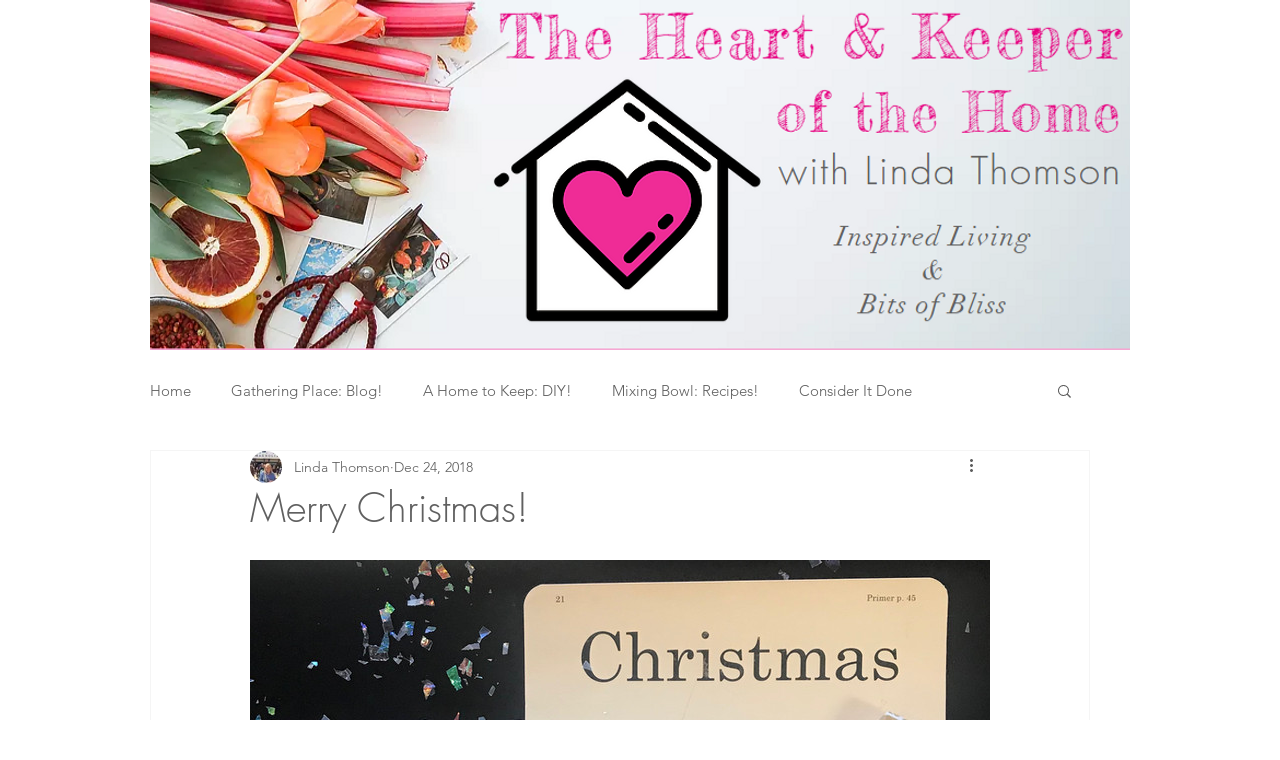

--- FILE ---
content_type: text/css; charset=utf-8
request_url: https://www.heartandkeeper.com/_serverless/pro-gallery-css-v4-server/layoutCss?ver=2&id=301jc-not-scoped&items=4558_3024_3024%7C4851_3024_3024%7C4629_1851_2319%7C4751_3024_4032&container=560_740_500_720&options=gallerySizeType:px%7CenableInfiniteScroll:true%7CtitlePlacement:SHOW_ON_HOVER%7CarrowsSize:23%7CslideshowInfoSize:0%7CgalleryLayout:9%7CisVertical:false%7CnumberOfImagesPerRow:3%7CgallerySizePx:300%7CcubeRatio:1%7CcubeType:fill%7CimageMargin:10%7CgalleryThumbnailsAlignment:bottom%7CthumbnailSpacings:0
body_size: -88
content:
#pro-gallery-301jc-not-scoped .pro-gallery-parent-container{ width: 740px !important; height: 500px !important; } #pro-gallery-301jc-not-scoped [data-hook="item-container"][data-idx="0"].gallery-item-container{opacity: 1 !important;display: block !important;transition: opacity .2s ease !important;top: 0px !important;left: 0px !important;right: auto !important;height: 500px !important;width: 740px !important;} #pro-gallery-301jc-not-scoped [data-hook="item-container"][data-idx="0"] .gallery-item-common-info-outer{height: 100% !important;} #pro-gallery-301jc-not-scoped [data-hook="item-container"][data-idx="0"] .gallery-item-common-info{height: 100% !important;width: 100% !important;} #pro-gallery-301jc-not-scoped [data-hook="item-container"][data-idx="0"] .gallery-item-wrapper{width: 740px !important;height: 500px !important;margin: 0 !important;} #pro-gallery-301jc-not-scoped [data-hook="item-container"][data-idx="0"] .gallery-item-content{width: 740px !important;height: 500px !important;margin: 0px 0px !important;opacity: 1 !important;} #pro-gallery-301jc-not-scoped [data-hook="item-container"][data-idx="0"] .gallery-item-hover{width: 740px !important;height: 500px !important;opacity: 1 !important;} #pro-gallery-301jc-not-scoped [data-hook="item-container"][data-idx="0"] .item-hover-flex-container{width: 740px !important;height: 500px !important;margin: 0px 0px !important;opacity: 1 !important;} #pro-gallery-301jc-not-scoped [data-hook="item-container"][data-idx="0"] .gallery-item-wrapper img{width: 100% !important;height: 100% !important;opacity: 1 !important;} #pro-gallery-301jc-not-scoped [data-hook="item-container"][data-idx="1"].gallery-item-container{opacity: 1 !important;display: block !important;transition: opacity .2s ease !important;top: 0px !important;left: 740px !important;right: auto !important;height: 500px !important;width: 740px !important;} #pro-gallery-301jc-not-scoped [data-hook="item-container"][data-idx="1"] .gallery-item-common-info-outer{height: 100% !important;} #pro-gallery-301jc-not-scoped [data-hook="item-container"][data-idx="1"] .gallery-item-common-info{height: 100% !important;width: 100% !important;} #pro-gallery-301jc-not-scoped [data-hook="item-container"][data-idx="1"] .gallery-item-wrapper{width: 740px !important;height: 500px !important;margin: 0 !important;} #pro-gallery-301jc-not-scoped [data-hook="item-container"][data-idx="1"] .gallery-item-content{width: 740px !important;height: 500px !important;margin: 0px 0px !important;opacity: 1 !important;} #pro-gallery-301jc-not-scoped [data-hook="item-container"][data-idx="1"] .gallery-item-hover{width: 740px !important;height: 500px !important;opacity: 1 !important;} #pro-gallery-301jc-not-scoped [data-hook="item-container"][data-idx="1"] .item-hover-flex-container{width: 740px !important;height: 500px !important;margin: 0px 0px !important;opacity: 1 !important;} #pro-gallery-301jc-not-scoped [data-hook="item-container"][data-idx="1"] .gallery-item-wrapper img{width: 100% !important;height: 100% !important;opacity: 1 !important;} #pro-gallery-301jc-not-scoped [data-hook="item-container"][data-idx="2"].gallery-item-container{opacity: 1 !important;display: block !important;transition: opacity .2s ease !important;top: 0px !important;left: 1480px !important;right: auto !important;height: 500px !important;width: 740px !important;} #pro-gallery-301jc-not-scoped [data-hook="item-container"][data-idx="2"] .gallery-item-common-info-outer{height: 100% !important;} #pro-gallery-301jc-not-scoped [data-hook="item-container"][data-idx="2"] .gallery-item-common-info{height: 100% !important;width: 100% !important;} #pro-gallery-301jc-not-scoped [data-hook="item-container"][data-idx="2"] .gallery-item-wrapper{width: 740px !important;height: 500px !important;margin: 0 !important;} #pro-gallery-301jc-not-scoped [data-hook="item-container"][data-idx="2"] .gallery-item-content{width: 740px !important;height: 500px !important;margin: 0px 0px !important;opacity: 1 !important;} #pro-gallery-301jc-not-scoped [data-hook="item-container"][data-idx="2"] .gallery-item-hover{width: 740px !important;height: 500px !important;opacity: 1 !important;} #pro-gallery-301jc-not-scoped [data-hook="item-container"][data-idx="2"] .item-hover-flex-container{width: 740px !important;height: 500px !important;margin: 0px 0px !important;opacity: 1 !important;} #pro-gallery-301jc-not-scoped [data-hook="item-container"][data-idx="2"] .gallery-item-wrapper img{width: 100% !important;height: 100% !important;opacity: 1 !important;} #pro-gallery-301jc-not-scoped [data-hook="item-container"][data-idx="3"]{display: none !important;} #pro-gallery-301jc-not-scoped .pro-gallery-prerender{height:500px !important;}#pro-gallery-301jc-not-scoped {height:500px !important; width:740px !important;}#pro-gallery-301jc-not-scoped .pro-gallery-margin-container {height:500px !important;}#pro-gallery-301jc-not-scoped .one-row:not(.thumbnails-gallery) {height:500px !important; width:740px !important;}#pro-gallery-301jc-not-scoped .one-row:not(.thumbnails-gallery) .gallery-horizontal-scroll {height:500px !important;}#pro-gallery-301jc-not-scoped .pro-gallery-parent-container:not(.gallery-slideshow) [data-hook=group-view] .item-link-wrapper::before {height:500px !important; width:740px !important;}#pro-gallery-301jc-not-scoped .pro-gallery-parent-container {height:500px !important; width:740px !important;}